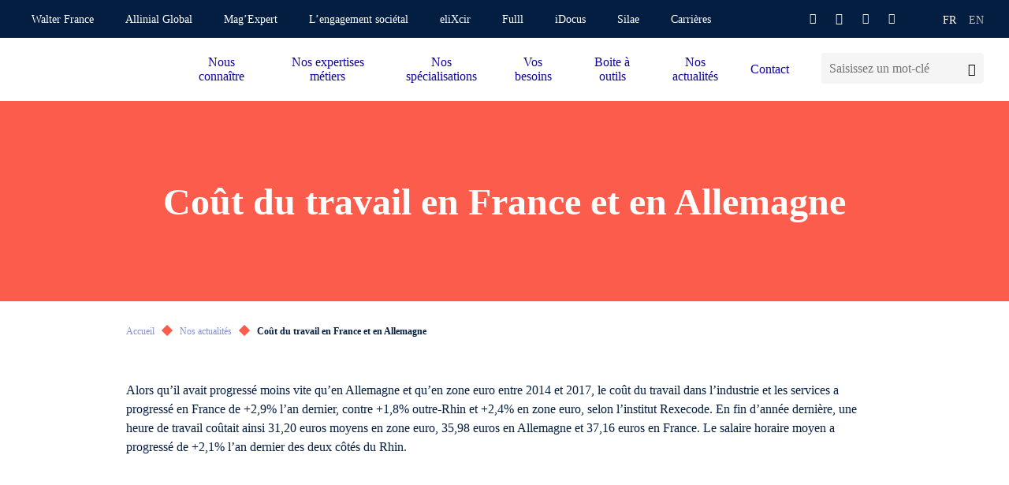

--- FILE ---
content_type: text/html; charset=UTF-8
request_url: https://www.gmba-allinial.com/mag-expert/cout-du-travail-en-france-et-en-allemagne
body_size: 18591
content:
<!doctype html>
<html lang="fr-FR">
<head>

	<title>Coût du travail en France et en Allemagne</title>

	<meta charset="utf-8" />
	<meta http-equiv="X-UA-Compatible" content="IE=edge" />
	<meta name="viewport" content="width=device-width, initial-scale=1, maximum-scale=5" />

	<!-- Favicon -->
	<link rel="apple-touch-icon" sizes="57x57" href="https://www.gmba-allinial.com/wp-content/themes/walter/library/fav/apple-icon-57x57.png">
	<link rel="apple-touch-icon" sizes="60x60" href="https://www.gmba-allinial.com/wp-content/themes/walter/library/fav/apple-icon-60x60.png">
	<link rel="apple-touch-icon" sizes="72x72" href="https://www.gmba-allinial.com/wp-content/themes/walter/library/fav/apple-icon-72x72.png">
	<link rel="apple-touch-icon" sizes="76x76" href="https://www.gmba-allinial.com/wp-content/themes/walter/library/fav/apple-icon-76x76.png">
	<link rel="apple-touch-icon" sizes="114x114" href="https://www.gmba-allinial.com/wp-content/themes/walter/library/fav/apple-icon-114x114.png">
	<link rel="apple-touch-icon" sizes="120x120" href="https://www.gmba-allinial.com/wp-content/themes/walter/library/fav/apple-icon-120x120.png">
	<link rel="apple-touch-icon" sizes="144x144" href="https://www.gmba-allinial.com/wp-content/themes/walter/library/fav/apple-icon-144x144.png">
	<link rel="apple-touch-icon" sizes="152x152" href="https://www.gmba-allinial.com/wp-content/themes/walter/library/fav/apple-icon-152x152.png">
	<link rel="apple-touch-icon" sizes="180x180" href="https://www.gmba-allinial.com/wp-content/themes/walter/library/fav/apple-icon-180x180.png">
	<link rel="icon" type="image/png" sizes="192x192"  href="https://www.gmba-allinial.com/wp-content/themes/walter/library/fav/android-icon-192x192.png">
	<link rel="icon" type="image/png" sizes="32x32" href="https://www.gmba-allinial.com/wp-content/themes/walter/library/fav/favicon-32x32.png">
	<link rel="icon" type="image/png" sizes="96x96" href="https://www.gmba-allinial.com/wp-content/themes/walter/library/fav/favicon-96x96.png">
	<link rel="icon" type="image/png" sizes="16x16" href="https://www.gmba-allinial.com/wp-content/themes/walter/library/fav/favicon-16x16.png">
	<meta name="msapplication-TileColor" content="#ffffff">
	<meta name="msapplication-TileImage" content="https://www.gmba-allinial.com/wp-content/themes/walter/library/fav/ms-icon-144x144.png">
	<link rel="shortcut icon" href="https://www.gmba-allinial.com/wp-content/themes/walter/library/fav/favicon.ico" type="image/vnd.microsoft.icon" />
	<meta name="theme-color" content="#ffffff">
	<!-- Favicon -->

	<script type="text/javascript">
	window._linkedin_data_partner_ids = window._linkedin_data_partner_ids || [];
	</script><script type="text/javascript">
	(function(l) {
	if (!l){window.lintrk = function(a,b){window.lintrk.q.push([a,b])};
	window.lintrk.q=[]}
	var s = document.getElementsByTagName("script")[0];
	var b = document.createElement("script");
	b.type = "text/javascript";b.async = true;
	b.src = "https://snap.licdn.com/li.lms-analytics/insight.min.js";
	s.parentNode.insertBefore(b, s);})(window.lintrk);
	</script>

		<script>(function(w,d,s,l,i){w[l]=w[l]||[];w[l].push({'gtm.start':
	new Date().getTime(),event:'gtm.js'});var f=d.getElementsByTagName(s)[0],
	j=d.createElement(s),dl=l!='dataLayer'?'&l='+l:'';j.async=true;j.src=
	'https://www.googletagmanager.com/gtm.js?id='+i+dl;f.parentNode.insertBefore(j,f);
	})(window,document,'script','dataLayer','GTM-P8PNHK');</script>
	
		<script>
	var _paq = window._paq = window._paq || [];
	/* tracker methods like "setCustomDimension" should be called before "trackPageView" */
	_paq.push(['trackPageView']);
	_paq.push(['enableLinkTracking']);
	(function() {
		var u="https://walterfranceallinial.matomo.cloud/";
		_paq.push(['setTrackerUrl', u+'matomo.php']);
		_paq.push(['setSiteId', '4']);
		var d=document, g=d.createElement('script'), s=d.getElementsByTagName('script')[0];
		g.async=true; g.src='//cdn.matomo.cloud/walterfranceallinial.matomo.cloud/matomo.js'; s.parentNode.insertBefore(g,s);
	})();
	</script>
	
<meta name='robots' content='index, follow, max-image-preview:large, max-snippet:-1, max-video-preview:-1' />

	<!-- This site is optimized with the Yoast SEO plugin v26.8 - https://yoast.com/product/yoast-seo-wordpress/ -->
	<meta name="description" content="Alors qu&#039;il avait progressé moins vite qu&#039;en Allemagne et qu&#039;en zone euro entre 2014 et 2017, le coût du travail dans l&#039;industrie et les services a..." />
	<link rel="canonical" href="https://www.gmba-allinial.com/mag-expert/cout-du-travail-en-france-et-en-allemagne/" />
	<meta property="og:locale" content="fr_FR" />
	<meta property="og:type" content="article" />
	<meta property="og:title" content="Coût du travail en France et en Allemagne" />
	<meta property="og:description" content="Alors qu&#039;il avait progressé moins vite qu&#039;en Allemagne et qu&#039;en zone euro entre 2014 et 2017, le coût du travail dans l&#039;industrie et les services a..." />
	<meta property="og:url" content="https://www.gmba-allinial.com/mag-expert/cout-du-travail-en-france-et-en-allemagne/" />
	<meta property="og:site_name" content="GMBA - Walter France" />
	<meta property="article:published_time" content="2019-03-26T23:00:00+00:00" />
	<meta name="author" content="admin" />
	<meta name="twitter:card" content="summary_large_image" />
	<meta name="twitter:title" content="Coût du travail en France et en Allemagne" />
	<meta name="twitter:description" content="Alors qu&#039;il avait progressé moins vite qu&#039;en Allemagne et qu&#039;en zone euro entre 2014 et 2017, le coût du travail dans l&#039;industrie et les services a..." />
	<meta name="twitter:label1" content="Écrit par" />
	<meta name="twitter:data1" content="admin" />
	<script type="application/ld+json" class="yoast-schema-graph">{"@context":"https://schema.org","@graph":[{"@type":"Article","@id":"https://www.gmba-allinial.com/mag-expert/cout-du-travail-en-france-et-en-allemagne/#article","isPartOf":{"@id":"https://www.gmba-allinial.com/mag-expert/cout-du-travail-en-france-et-en-allemagne/"},"author":{"name":"admin","@id":"https://www.gmba-allinial.com/#/schema/person/ff15ed5afa05a203a37a75996a0d83ed"},"headline":"Coût du travail en France et en Allemagne","datePublished":"2019-03-26T23:00:00+00:00","mainEntityOfPage":{"@id":"https://www.gmba-allinial.com/mag-expert/cout-du-travail-en-france-et-en-allemagne/"},"wordCount":9,"commentCount":0,"articleSection":["Fil d’actus Les Echos"],"inLanguage":"fr-FR","potentialAction":[{"@type":"CommentAction","name":"Comment","target":["https://www.gmba-allinial.com/mag-expert/cout-du-travail-en-france-et-en-allemagne/#respond"]}]},{"@type":"WebPage","@id":"https://www.gmba-allinial.com/mag-expert/cout-du-travail-en-france-et-en-allemagne/","url":"https://www.gmba-allinial.com/mag-expert/cout-du-travail-en-france-et-en-allemagne/","name":"Coût du travail en France et en Allemagne","isPartOf":{"@id":"https://www.gmba-allinial.com/#website"},"datePublished":"2019-03-26T23:00:00+00:00","author":{"@id":"https://www.gmba-allinial.com/#/schema/person/ff15ed5afa05a203a37a75996a0d83ed"},"description":"Alors qu'il avait progressé moins vite qu'en Allemagne et qu'en zone euro entre 2014 et 2017, le coût du travail dans l'industrie et les services a...","breadcrumb":{"@id":"https://www.gmba-allinial.com/mag-expert/cout-du-travail-en-france-et-en-allemagne/#breadcrumb"},"inLanguage":"fr-FR","potentialAction":[{"@type":"ReadAction","target":["https://www.gmba-allinial.com/mag-expert/cout-du-travail-en-france-et-en-allemagne/"]}]},{"@type":"BreadcrumbList","@id":"https://www.gmba-allinial.com/mag-expert/cout-du-travail-en-france-et-en-allemagne/#breadcrumb","itemListElement":[{"@type":"ListItem","position":1,"name":"Accueil","item":"https://www.gmba-allinial.com/"},{"@type":"ListItem","position":2,"name":"Nos actualités","item":"https://www.gmba-allinial.com/mag-expert"},{"@type":"ListItem","position":3,"name":"Coût du travail en France et en Allemagne"}]},{"@type":"WebSite","@id":"https://www.gmba-allinial.com/#website","url":"https://www.gmba-allinial.com/","name":"GMBA - Walter France","description":"","potentialAction":[{"@type":"SearchAction","target":{"@type":"EntryPoint","urlTemplate":"https://www.gmba-allinial.com/?s={search_term_string}"},"query-input":{"@type":"PropertyValueSpecification","valueRequired":true,"valueName":"search_term_string"}}],"inLanguage":"fr-FR"},{"@type":"Person","@id":"https://www.gmba-allinial.com/#/schema/person/ff15ed5afa05a203a37a75996a0d83ed","name":"admin","image":{"@type":"ImageObject","inLanguage":"fr-FR","@id":"https://www.gmba-allinial.com/#/schema/person/image/","url":"https://secure.gravatar.com/avatar/d8a1a0a90d730a6e3c1bc6064ce92834?s=96&d=mm&r=g","contentUrl":"https://secure.gravatar.com/avatar/d8a1a0a90d730a6e3c1bc6064ce92834?s=96&d=mm&r=g","caption":"admin"},"sameAs":["https://walterfrance-allinial.dev-webadn.com"]}]}</script>
	<!-- / Yoast SEO plugin. -->


<link rel='dns-prefetch' href='//www.gmba-allinial.com' />

<style id='classic-theme-styles-inline-css' type='text/css'>
/*! This file is auto-generated */
.wp-block-button__link{color:#fff;background-color:#32373c;border-radius:9999px;box-shadow:none;text-decoration:none;padding:calc(.667em + 2px) calc(1.333em + 2px);font-size:1.125em}.wp-block-file__button{background:#32373c;color:#fff;text-decoration:none}
</style>
<link rel='stylesheet' id='atcf7-style-css' href='https://www.gmba-allinial.com/wp-content/plugins/add-template-for-contact-form-7/assets/style.css?ver=1.0.3' type='text/css' media='all' />
<link rel='stylesheet' id='bones-stylesheet-css' href='https://www.gmba-allinial.com/wp-content/cache/background-css/3/www.gmba-allinial.com/wp-content/themes/walter/library/css/style.min.css?ver=1.0.0&wpr_t=1769568200' type='text/css' media='screen,print' />
<style id='rocket-lazyload-inline-css' type='text/css'>
.rll-youtube-player{position:relative;padding-bottom:56.23%;height:0;overflow:hidden;max-width:100%;}.rll-youtube-player:focus-within{outline: 2px solid currentColor;outline-offset: 5px;}.rll-youtube-player iframe{position:absolute;top:0;left:0;width:100%;height:100%;z-index:100;background:0 0}.rll-youtube-player img{bottom:0;display:block;left:0;margin:auto;max-width:100%;width:100%;position:absolute;right:0;top:0;border:none;height:auto;-webkit-transition:.4s all;-moz-transition:.4s all;transition:.4s all}.rll-youtube-player img:hover{-webkit-filter:brightness(75%)}.rll-youtube-player .play{height:100%;width:100%;left:0;top:0;position:absolute;background:var(--wpr-bg-d2d3dffe-99d6-46d3-9afd-3252026ae436) no-repeat center;background-color: transparent !important;cursor:pointer;border:none;}
</style>
<script type="text/javascript" defer="defer" src="https://www.gmba-allinial.com/wp-includes/js/jquery/jquery.min.js?ver=3.7.1" id="jquery-core-js"></script>
<script type="text/javascript" defer="defer" src="https://www.gmba-allinial.com/wp-includes/js/jquery/jquery-migrate.min.js?ver=3.4.1" id="jquery-migrate-js"></script>
<noscript><style id="rocket-lazyload-nojs-css">.rll-youtube-player, [data-lazy-src]{display:none !important;}</style></noscript>
<style id="wpr-lazyload-bg-container"></style><style id="wpr-lazyload-bg-exclusion"></style>
<noscript>
<style id="wpr-lazyload-bg-nostyle">.cbo-cms blockquote:after,.cbo-cms blockquote:before,.mce-content-body blockquote:after,.mce-content-body blockquote:before{--wpr-bg-136dee40-0594-456b-9c7a-c2f30878f45d: url('https://www.gmba-allinial.com/wp-content/themes/walter/library/images/quote.svg');}.cbo-textpicture.textpicture--greylight-picture{--wpr-bg-49177af6-d4fb-47aa-9712-275c17d5218b: url('https://www.gmba-allinial.com/wp-content/themes/walter/library/images/bg-dots.svg');}body .cbo-nav .nav-inner>ul>li>.sub-menu .nav-dots{--wpr-bg-6afdafd6-ff88-47e6-9f02-57b1236de9a6: url('https://www.gmba-allinial.com/wp-content/themes/walter/src/icons/sub-menu-logo.svg');}.cbo-cms.cms--white blockquote:after,.cbo-cms.cms--white blockquote:before,.mce-content-body.cms--white blockquote:after,.mce-content-body.cms--white blockquote:before{--wpr-bg-b71cc95a-c1fe-47ae-a17b-95b89bd701fc: url('https://www.gmba-allinial.com/wp-content/themes/walter/library/images/quote-white.svg');}.cbo-background.background--decor1 .background-decor:before,.cbo-background.background--decor2 .background-decor:before{--wpr-bg-fd81f262-60a3-4df0-a1c5-c3034738cf4e: url('https://www.gmba-allinial.com/wp-content/themes/walter/library/images/backgrounds/decor1.svg');}.cbo-background.background--decor3 .background-decor:before{--wpr-bg-72d76ec1-e5db-4bb2-a4c0-eec5f91752ef: url('https://www.gmba-allinial.com/wp-content/themes/walter/library/images/backgrounds/decor3.svg');}.cbo-background.background--decor4 .background-decor:before,.cbo-background.background--decor5 .background-decor:before{--wpr-bg-02e3029f-d589-4a7d-88ed-428a6dffcf70: url('https://www.gmba-allinial.com/wp-content/themes/walter/library/images/backgrounds/decor4.svg');}.cbo-background.background--decor6 .background-decor:before{--wpr-bg-6737f46c-3b59-4f94-992e-868e2c3be675: url('https://www.gmba-allinial.com/wp-content/themes/walter/library/images/backgrounds/decor6.svg');}.cbo-background.background--decor7 .background-decor:before{--wpr-bg-29f8454d-9b13-4baf-8411-f688bb6f4d63: url('https://www.gmba-allinial.com/wp-content/themes/walter/library/images/backgrounds/decor7.svg');}.rll-youtube-player .play{--wpr-bg-d2d3dffe-99d6-46d3-9afd-3252026ae436: url('https://www.gmba-allinial.com/wp-content/plugins/wp-rocket/assets/img/youtube.png');}</style>
</noscript>
<script type="application/javascript">const rocket_pairs = [{"selector":".cbo-cms blockquote,.mce-content-body blockquote","style":".cbo-cms blockquote:after,.cbo-cms blockquote:before,.mce-content-body blockquote:after,.mce-content-body blockquote:before{--wpr-bg-136dee40-0594-456b-9c7a-c2f30878f45d: url('https:\/\/www.gmba-allinial.com\/wp-content\/themes\/walter\/library\/images\/quote.svg');}","hash":"136dee40-0594-456b-9c7a-c2f30878f45d","url":"https:\/\/www.gmba-allinial.com\/wp-content\/themes\/walter\/library\/images\/quote.svg"},{"selector":".cbo-textpicture.textpicture--greylight-picture","style":".cbo-textpicture.textpicture--greylight-picture{--wpr-bg-49177af6-d4fb-47aa-9712-275c17d5218b: url('https:\/\/www.gmba-allinial.com\/wp-content\/themes\/walter\/library\/images\/bg-dots.svg');}","hash":"49177af6-d4fb-47aa-9712-275c17d5218b","url":"https:\/\/www.gmba-allinial.com\/wp-content\/themes\/walter\/library\/images\/bg-dots.svg"},{"selector":"body .cbo-nav .nav-inner>ul>li>.sub-menu .nav-dots","style":"body .cbo-nav .nav-inner>ul>li>.sub-menu .nav-dots{--wpr-bg-6afdafd6-ff88-47e6-9f02-57b1236de9a6: url('https:\/\/www.gmba-allinial.com\/wp-content\/themes\/walter\/src\/icons\/sub-menu-logo.svg');}","hash":"6afdafd6-ff88-47e6-9f02-57b1236de9a6","url":"https:\/\/www.gmba-allinial.com\/wp-content\/themes\/walter\/src\/icons\/sub-menu-logo.svg"},{"selector":".cbo-cms.cms--white blockquote,.mce-content-body.cms--white blockquote","style":".cbo-cms.cms--white blockquote:after,.cbo-cms.cms--white blockquote:before,.mce-content-body.cms--white blockquote:after,.mce-content-body.cms--white blockquote:before{--wpr-bg-b71cc95a-c1fe-47ae-a17b-95b89bd701fc: url('https:\/\/www.gmba-allinial.com\/wp-content\/themes\/walter\/library\/images\/quote-white.svg');}","hash":"b71cc95a-c1fe-47ae-a17b-95b89bd701fc","url":"https:\/\/www.gmba-allinial.com\/wp-content\/themes\/walter\/library\/images\/quote-white.svg"},{"selector":".cbo-background.background--decor1 .background-decor,.cbo-background.background--decor2 .background-decor","style":".cbo-background.background--decor1 .background-decor:before,.cbo-background.background--decor2 .background-decor:before{--wpr-bg-fd81f262-60a3-4df0-a1c5-c3034738cf4e: url('https:\/\/www.gmba-allinial.com\/wp-content\/themes\/walter\/library\/images\/backgrounds\/decor1.svg');}","hash":"fd81f262-60a3-4df0-a1c5-c3034738cf4e","url":"https:\/\/www.gmba-allinial.com\/wp-content\/themes\/walter\/library\/images\/backgrounds\/decor1.svg"},{"selector":".cbo-background.background--decor3 .background-decor","style":".cbo-background.background--decor3 .background-decor:before{--wpr-bg-72d76ec1-e5db-4bb2-a4c0-eec5f91752ef: url('https:\/\/www.gmba-allinial.com\/wp-content\/themes\/walter\/library\/images\/backgrounds\/decor3.svg');}","hash":"72d76ec1-e5db-4bb2-a4c0-eec5f91752ef","url":"https:\/\/www.gmba-allinial.com\/wp-content\/themes\/walter\/library\/images\/backgrounds\/decor3.svg"},{"selector":".cbo-background.background--decor4 .background-decor,.cbo-background.background--decor5 .background-decor","style":".cbo-background.background--decor4 .background-decor:before,.cbo-background.background--decor5 .background-decor:before{--wpr-bg-02e3029f-d589-4a7d-88ed-428a6dffcf70: url('https:\/\/www.gmba-allinial.com\/wp-content\/themes\/walter\/library\/images\/backgrounds\/decor4.svg');}","hash":"02e3029f-d589-4a7d-88ed-428a6dffcf70","url":"https:\/\/www.gmba-allinial.com\/wp-content\/themes\/walter\/library\/images\/backgrounds\/decor4.svg"},{"selector":".cbo-background.background--decor6 .background-decor","style":".cbo-background.background--decor6 .background-decor:before{--wpr-bg-6737f46c-3b59-4f94-992e-868e2c3be675: url('https:\/\/www.gmba-allinial.com\/wp-content\/themes\/walter\/library\/images\/backgrounds\/decor6.svg');}","hash":"6737f46c-3b59-4f94-992e-868e2c3be675","url":"https:\/\/www.gmba-allinial.com\/wp-content\/themes\/walter\/library\/images\/backgrounds\/decor6.svg"},{"selector":".cbo-background.background--decor7 .background-decor","style":".cbo-background.background--decor7 .background-decor:before{--wpr-bg-29f8454d-9b13-4baf-8411-f688bb6f4d63: url('https:\/\/www.gmba-allinial.com\/wp-content\/themes\/walter\/library\/images\/backgrounds\/decor7.svg');}","hash":"29f8454d-9b13-4baf-8411-f688bb6f4d63","url":"https:\/\/www.gmba-allinial.com\/wp-content\/themes\/walter\/library\/images\/backgrounds\/decor7.svg"},{"selector":".rll-youtube-player .play","style":".rll-youtube-player .play{--wpr-bg-d2d3dffe-99d6-46d3-9afd-3252026ae436: url('https:\/\/www.gmba-allinial.com\/wp-content\/plugins\/wp-rocket\/assets\/img\/youtube.png');}","hash":"d2d3dffe-99d6-46d3-9afd-3252026ae436","url":"https:\/\/www.gmba-allinial.com\/wp-content\/plugins\/wp-rocket\/assets\/img\/youtube.png"}]; const rocket_excluded_pairs = [];</script><meta name="generator" content="WP Rocket 3.20.3" data-wpr-features="wpr_lazyload_css_bg_img wpr_lazyload_images wpr_lazyload_iframes wpr_preload_links wpr_host_fonts_locally" /></head>
<body class="post-template-default single single-post postid-49930 single-format-standard body--scrolleffects">
<noscript>
<img height="1" width="1" style="display:none;" alt="" src="https://px.ads.linkedin.com/collect/?pid=1066242&fmt=gif" />
</noscript>
<!-- Google Tag Manager (noscript) -->
<noscript><iframe src="https://www.googletagmanager.com/ns.html?id=GTM-P8PNHK"
height="0" width="0" style="display:none;visibility:hidden"></iframe></noscript>
<!-- End Google Tag Manager (noscript) -->
<div data-rocket-location-hash="b17fd876443e3ac38612e5948dd5bd4e" class="cbo-global">

	<header data-rocket-location-hash="b5f6619af17c8333d2603714a1cb4652" class="cbo-header" role="banner">
		<div data-rocket-location-hash="eb3ccfbad7fe9c4500e9f0768e25d99c" class="header-annex">
			<div class="annex-inner">
				<nav class="annex-nav">
					<button type="button" class="nav-switcher" aria-label="Ouvrir la navigation annexe">
						<i class="icon icon-angle"></i>
					</button>
					<ul id="menu-menu-annexe" class="nav-list"><li id="menu-item-2130" class="menu-item menu-item-type-custom menu-item-object-custom menu-item-2130"><a href="https://www.walterfrance-allinial.com/" target="_blank">Walter France</a></li>
<li id="menu-item-2131" class="menu-item menu-item-type-custom menu-item-object-custom menu-item-2131"><a href="https://allinialglobal.com" target="_blank">Allinial Global</a></li>
<li id="menu-item-83025" class="menu-item menu-item-type-post_type menu-item-object-page current_page_parent menu-item-83025"><a href="https://www.gmba-allinial.com/mag-expert" >Mag’Expert</a></li>
<li id="menu-item-63168" class="menu-item menu-item-type-post_type menu-item-object-page menu-item-63168"><a href="https://www.gmba-allinial.com/notre-responsabilite-societale/lengagement-societal" >L’engagement sociétal</a></li>
<li id="menu-item-3085" class="menu-item menu-item-type-custom menu-item-object-custom menu-item-3085"><a href="https://elixcir.fr/accueil" target="_blank">eliXcir</a></li>
<li id="menu-item-58716" class="menu-item menu-item-type-custom menu-item-object-custom menu-item-58716"><a href="https://auth.fulll.io/" target="_blank">Fulll</a></li>
<li id="menu-item-3086" class="menu-item menu-item-type-custom menu-item-object-custom menu-item-3086"><a href="https://my.idocus.com/users/sign_in" target="_blank">iDocus</a></li>
<li id="menu-item-3084" class="menu-item menu-item-type-custom menu-item-object-custom menu-item-3084"><a href="https://gmba-smc.silae.fr/silae" target="_blank">Silae</a></li>
<li id="menu-item-58796" class="menu-item menu-item-type-custom menu-item-object-custom menu-item-58796"><a href="https://www.gmba-carrieres.com/" target="_blank">Carrières</a></li>
</ul>				</nav>

				<!-- Header social -->

				<div class="annex-social">
										<a href="https://www.facebook.com/GMBAConseil" target="_blank">
						<i class="icon icon-facebook"></i>
					</a>
															<a href="https://twitter.com/GMBAConseil" target="_blank">
						<i class="icon icon-twitter"></i>
					</a>
															<a href="https://www.linkedin.com/company/gmba" target="_blank">
						<i class="icon icon-linkedin"></i>
					</a>
															<a href="https://www.youtube.com/@GMBABTF/videos" target="_blank">
						<i class="icon icon-youtube"></i>
					</a>
																			</div>

				<!-- Header languages -->

		        		        <ul class="annex-languages">
		        	<li class="languages-current">
		        		fr		        	</li>
						<li class="lang-item lang-item-91 lang-item-en no-translation lang-item-first"><a lang="en-GB" hreflang="en-GB" href="https://www.gmba-allinial.com/en/homepage">en</a></li>
		        </ul>
		      				</div>
		</div>
		<div data-rocket-location-hash="ef9a53c525e848755b9184307921acbc" class="header-inner">

			<a
				href="https://www.gmba-allinial.com"
				class="header-logo cbo-picture-contain cbo-picture-size-normal"
			>
				<img data-src="https://www.gmba-allinial.com/wp-content/uploads/sites/3/2022/12/GMBA-Walter-Allinial_seul_quadri-1-1024x342.png"  class="lazy " alt=""width="1024" height="342" sizes="100vw" />			</a>

			<span class="header-spacer"></span>

            <div class="cbo-header-search">
                <form method="get" action="https://www.gmba-allinial.com/">
                    <input type="text" name="s" placeholder="Saisissez un mot-clé" />
                    <button type="submit" aria-label="Lancer la recherche">
                        <i class="icon icon-search"></i>
                    </button>
                </form>
            </div>

			<button type="button" class="header-burger" aria-label="Accéder au menu principal">
				<span></span>
			</button>

			<nav class="header-nav cbo-nav" role="navigation">
				<div class="nav-inner">
					<div class="cbo-header-search">
							<form method="get" action="https://www.gmba-allinial.com/">
									<input type="text" name="s" placeholder="Saisissez un mot-clé" />
									<button type="submit" aria-label="Lancer la recherche">
											<i class="icon icon-search"></i>
									</button>
							</form>
					</div>
					<ul id="menu-menu-principal" class=""><li id="menu-item-2445" class="menu-item menu-item-type-custom menu-item-object-custom menu-item-has-children menu-item-2445"><a href="#" >Nous connaître</a>
<ul class="sub-menu">
	<li id="menu-item-2446" class="menu-item menu-item-type-post_type menu-item-object-page menu-item-2446"><a href="https://www.gmba-allinial.com/le-groupe-en-bref" >Le groupe en bref</a></li>
	<li id="menu-item-3499" class="menu-item menu-item-type-post_type menu-item-object-page menu-item-3499"><a href="https://www.gmba-allinial.com/qui-sommes-nous/la-force-de-notre-reseau" >Notre réseau</a></li>
	<li id="menu-item-2448" class="menu-item menu-item-type-custom menu-item-object-custom menu-item-has-children menu-item-2448"><a href="#" >Notre responsabilité sociétale</a>
	<ul class="sub-menu">
		<li id="menu-item-2449" class="menu-item menu-item-type-post_type menu-item-object-page menu-item-2449"><a href="https://www.gmba-allinial.com/notre-responsabilite-societale/un-cabinet-engage" >Un cabinet engagé depuis 2008</a></li>
		<li id="menu-item-2450" class="menu-item menu-item-type-post_type menu-item-object-page menu-item-2450"><a href="https://www.gmba-allinial.com/notre-responsabilite-societale/parties-prenantes" >Nos parties prenantes</a></li>
		<li id="menu-item-2451" class="menu-item menu-item-type-post_type menu-item-object-page menu-item-2451"><a href="https://www.gmba-allinial.com/notre-responsabilite-societale/lengagement-societal" >L'engagement sociétal : GMBA Mécénat</a></li>
		<li id="menu-item-2452" class="menu-item menu-item-type-post_type menu-item-object-page menu-item-2452"><a href="https://www.gmba-allinial.com/notre-responsabilite-societale/protection-de-notre-environnement-naturel" >La protection de notre environnement naturel</a></li>
		<li id="menu-item-2453" class="menu-item menu-item-type-post_type menu-item-object-page menu-item-2453"><a href="https://www.gmba-allinial.com/notre-responsabilite-societale/notre-richesse-humaine" >Notre richesse humaine</a></li>
	</ul>
</li>
	<li id="menu-item-3181" class="menu-item menu-item-type-post_type menu-item-object-page menu-item-3181"><a href="https://www.gmba-allinial.com/lequipe" >Notre équipe</a></li>
	<li id="menu-item-3578" class="menu-item menu-item-type-post_type menu-item-object-page menu-item-3578"><a href="https://www.gmba-allinial.com/nos-partenaires" >Nos partenaires</a></li>
	<li id="menu-item-2456" class="menu-item menu-item-type-post_type menu-item-object-page menu-item-has-children menu-item-2456"><a href="https://www.gmba-allinial.com/qui-sommes-nous/nos-sites-dimplantation" >Nos implantations</a>
	<ul class="sub-menu">
		<li id="menu-item-2457" class="menu-item menu-item-type-post_type menu-item-object-page menu-item-2457"><a href="https://www.gmba-allinial.com/qui-sommes-nous/nos-sites-dimplantation/paris-8-portalis" >Paris 8 | GMBA Audit &amp; Conseil – GMBA SMC</a></li>
		<li id="menu-item-3579" class="menu-item menu-item-type-post_type menu-item-object-page menu-item-3579"><a href="https://www.gmba-allinial.com/qui-sommes-nous/nos-sites-dimplantation/paris-15-carre-suffren" >Paris 15 | GMBA &amp; GMBAvocats</a></li>
		<li id="menu-item-3580" class="menu-item menu-item-type-post_type menu-item-object-page menu-item-3580"><a href="https://www.gmba-allinial.com/qui-sommes-nous/nos-sites-dimplantation/paris-20-lespagnol" >Paris 20 | GMBA Seleco</a></li>
		<li id="menu-item-3581" class="menu-item menu-item-type-post_type menu-item-object-page menu-item-3581"><a href="https://www.gmba-allinial.com/qui-sommes-nous/nos-sites-dimplantation/orsay-91" >Orsay (91) | GMBA Essonne expert comptable</a></li>
	</ul>
</li>
</ul>
</li>
<li id="menu-item-2509" class="menu-item menu-item-type-custom menu-item-object-custom menu-item-has-children menu-item-2509"><a href="#" >Nos expertises métiers</a>
<ul class="sub-menu">
	<li id="menu-item-2510" class="menu-item menu-item-type-custom menu-item-object-custom menu-item-has-children menu-item-2510"><a href="https://www.gmba-allinial.com/nos-expertises-metiers/audit-commissariat-aux-comptes" >Audit &amp; Commissariat aux comptes</a>
	<ul class="sub-menu">
		<li id="menu-item-2515" class="menu-item menu-item-type-post_type menu-item-object-page menu-item-2515"><a href="https://www.gmba-allinial.com/nos-expertises-metiers/audit-commissariat-aux-comptes/audit-contractuel-financier" >Audit contractuel financier</a></li>
		<li id="menu-item-2511" class="menu-item menu-item-type-post_type menu-item-object-page menu-item-2511"><a href="https://www.gmba-allinial.com/nos-expertises-metiers/audit-commissariat-aux-comptes/audit-controle-interne" >Audit de contrôle interne</a></li>
		<li id="menu-item-4112" class="menu-item menu-item-type-post_type menu-item-object-page menu-item-4112"><a href="https://www.gmba-allinial.com/nos-expertises-metiers/audit-commissariat-aux-comptes/audit-de-restructuration" >Audit de restructuration</a></li>
		<li id="menu-item-2513" class="menu-item menu-item-type-post_type menu-item-object-page menu-item-2513"><a href="https://www.gmba-allinial.com/nos-expertises-metiers/audit-commissariat-aux-comptes/missions-de-commissariat-aux-apports" >Missions de commissariat aux apports, à la fusion, aux avantages particuliers, à la transformation</a></li>
		<li id="menu-item-2514" class="menu-item menu-item-type-post_type menu-item-object-page menu-item-2514"><a href="https://www.gmba-allinial.com/nos-expertises-metiers/audit-commissariat-aux-comptes/respecter-ses-obligations-legales-commissariat-comptes" >Respecter ses obligations légales : commissariat aux comptes</a></li>
	</ul>
</li>
	<li id="menu-item-2517" class="menu-item menu-item-type-custom menu-item-object-custom menu-item-has-children menu-item-2517"><a href="https://www.gmba-allinial.com/nos-expertises-metiers/expertise-comptable" >Expertise comptable</a>
	<ul class="sub-menu">
		<li id="menu-item-3502" class="menu-item menu-item-type-post_type menu-item-object-page menu-item-3502"><a href="https://www.gmba-allinial.com/nos-expertises-metiers/pilotage-des-performances/assistance-dans-la-gestion-de-tresorerie" >Assistance dans la gestion de trésorerie</a></li>
		<li id="menu-item-2522" class="menu-item menu-item-type-post_type menu-item-object-page menu-item-2522"><a href="https://www.gmba-allinial.com/nos-expertises-metiers/expertise-comptable/digitalisation-processus-comptables-administratifs" >Digitalisation des processus comptables et administratifs</a></li>
		<li id="menu-item-2527" class="menu-item menu-item-type-post_type menu-item-object-page menu-item-2527"><a href="https://www.gmba-allinial.com/nos-expertises-metiers/expertise-comptable/etablissement-des-comptes" >Expertise comptable : établissement des comptes</a></li>
		<li id="menu-item-2524" class="menu-item menu-item-type-post_type menu-item-object-page menu-item-2524"><a href="https://www.gmba-allinial.com/nos-expertises-metiers/expertise-comptable/externalisation-comptabilite" >Externalisation de la fonction comptable</a></li>
		<li id="menu-item-2525" class="menu-item menu-item-type-post_type menu-item-object-page menu-item-2525"><a href="https://www.gmba-allinial.com/nos-expertises-metiers/expertise-comptable/fonction-financiere" >Externalisation de la fonction financière</a></li>
		<li id="menu-item-2526" class="menu-item menu-item-type-post_type menu-item-object-page menu-item-2526"><a href="https://www.gmba-allinial.com/nos-expertises-metiers/expertise-comptable/gestion-administrative" >Externalisation de la gestion administrative</a></li>
	</ul>
</li>
	<li id="menu-item-2543" class="menu-item menu-item-type-custom menu-item-object-custom menu-item-has-children menu-item-2543"><a href="https://www.gmba-allinial.com/nos-expertises-metiers/fiscalite-et-gestion-patrimoniale" >Fiscalité &amp; Gestion patrimoniale</a>
	<ul class="sub-menu">
		<li id="menu-item-2544" class="menu-item menu-item-type-post_type menu-item-object-page menu-item-2544"><a href="https://www.gmba-allinial.com/nos-expertises-metiers/fiscalite-et-gestion-patrimoniale/tva-ecommerce" >Accompagnement TVA et e-commerce</a></li>
		<li id="menu-item-3588" class="menu-item menu-item-type-post_type menu-item-object-page menu-item-3588"><a href="https://www.gmba-allinial.com/nos-expertises-metiers/fiscalite-et-gestion-patrimoniale/audit-fiscal" >Audit fiscal</a></li>
		<li id="menu-item-2549" class="menu-item menu-item-type-post_type menu-item-object-page menu-item-2549"><a href="https://www.gmba-allinial.com/nos-expertises-metiers/fiscalite-et-gestion-patrimoniale/bilan-retraite" >Bilan retraite</a></li>
		<li id="menu-item-2545" class="menu-item menu-item-type-post_type menu-item-object-page menu-item-2545"><a href="https://www.gmba-allinial.com/nos-expertises-metiers/fiscalite-et-gestion-patrimoniale/declarations-fiscales-prix-transfert-cir-cii" >Déclaration prix de transfert, CIR/CII…</a></li>
		<li id="menu-item-2547" class="menu-item menu-item-type-post_type menu-item-object-page menu-item-2547"><a href="https://www.gmba-allinial.com/nos-expertises-metiers/fiscalite-et-gestion-patrimoniale/diagnostic-et-revue-tva" >Diagnostic et revue TVA</a></li>
		<li id="menu-item-2548" class="menu-item menu-item-type-post_type menu-item-object-page menu-item-2548"><a href="https://www.gmba-allinial.com/nos-expertises-metiers/fiscalite-et-gestion-patrimoniale/gestion-patrimoine" >Gestion du patrimoine</a></li>
		<li id="menu-item-2546" class="menu-item menu-item-type-post_type menu-item-object-page menu-item-2546"><a href="https://www.gmba-allinial.com/nos-expertises-metiers/fiscalite-et-gestion-patrimoniale/immatriculation-societe-etrangere-tva" >Immatriculation d’une société étrangère à la TVA</a></li>
		<li id="menu-item-2550" class="menu-item menu-item-type-post_type menu-item-object-page menu-item-2550"><a href="https://www.gmba-allinial.com/nos-expertises-metiers/fiscalite-et-gestion-patrimoniale/investissement-immobilier-france-non-residents" >Investissement immobilier en France des non-résidents</a></li>
	</ul>
</li>
	<li id="menu-item-2553" class="menu-item menu-item-type-custom menu-item-object-custom menu-item-has-children menu-item-2553"><a href="https://www.gmba-allinial.com/nos-expertises-metiers/international" >International</a>
	<ul class="sub-menu">
		<li id="menu-item-2559" class="menu-item menu-item-type-post_type menu-item-object-page menu-item-2559"><a href="https://www.gmba-allinial.com/nos-expertises-metiers/international/succursales-entreprises-etrangeres" >Succursales d’entreprises étrangères</a></li>
		<li id="menu-item-2560" class="menu-item menu-item-type-post_type menu-item-object-page menu-item-2560"><a href="https://www.gmba-allinial.com/nos-expertises-metiers/international/filiales_societes_etrangeres" >Filiales de sociétés étrangères</a></li>
		<li id="menu-item-2556" class="menu-item menu-item-type-post_type menu-item-object-page menu-item-2556"><a href="https://www.gmba-allinial.com/nos-expertises-metiers/international/embauche-salaries-etrangers-france" >Embauche des salariés étrangers en France</a></li>
		<li id="menu-item-2555" class="menu-item menu-item-type-post_type menu-item-object-page menu-item-2555"><a href="https://www.gmba-allinial.com/nos-expertises-metiers/international/externalisation-paie" >Externalisation de la paie</a></li>
		<li id="menu-item-2561" class="menu-item menu-item-type-post_type menu-item-object-page menu-item-2561"><a href="https://www.gmba-allinial.com/nos-expertises-metiers/international/immatriculation-entreprise-france" >Immatriculation de votre entreprise en France</a></li>
		<li id="menu-item-2557" class="menu-item menu-item-type-post_type menu-item-object-page menu-item-2557"><a href="https://www.gmba-allinial.com/nos-expertises-metiers/international/detachement-expatriation-salarie-etranger" >Détachement ou expatriation d’un salarié étranger</a></li>
		<li id="menu-item-2554" class="menu-item menu-item-type-post_type menu-item-object-page menu-item-2554"><a href="https://www.gmba-allinial.com/nos-expertises-metiers/international/shadow-payroll" >Split salary – shadow payroll</a></li>
		<li id="menu-item-2558" class="menu-item menu-item-type-post_type menu-item-object-page menu-item-2558"><a href="https://www.gmba-allinial.com/nos-expertises-metiers/international/detachement-temporaire-salarie-france" >Détachement temporaire d’un salarié en France</a></li>
	</ul>
</li>
	<li id="menu-item-2562" class="menu-item menu-item-type-custom menu-item-object-custom menu-item-has-children menu-item-2562"><a href="https://www.gmba-allinial.com/nos-expertises-metiers/juridique" >Juridique</a>
	<ul class="sub-menu">
		<li id="menu-item-3589" class="menu-item menu-item-type-post_type menu-item-object-page menu-item-3589"><a href="https://www.gmba-allinial.com/nos-expertises-metiers/juridique/audit-juridique" >Audit juridique</a></li>
		<li id="menu-item-2565" class="menu-item menu-item-type-post_type menu-item-object-page menu-item-2565"><a href="https://www.gmba-allinial.com/nos-expertises-metiers/juridique/bail-commercial-contrat-location-gerance" >Bail commercial : contrat de location-gérance</a></li>
		<li id="menu-item-2566" class="menu-item menu-item-type-post_type menu-item-object-page menu-item-2566"><a href="https://www.gmba-allinial.com/nos-expertises-metiers/juridique/bail-commercial-contrat-de-sous-location" >Bail commercial : contrat de sous-location</a></li>
		<li id="menu-item-3590" class="menu-item menu-item-type-post_type menu-item-object-page menu-item-3590"><a href="https://www.gmba-allinial.com/nos-expertises-metiers/juridique/creation-de-lentreprise" >Création de l’entreprise</a></li>
		<li id="menu-item-2567" class="menu-item menu-item-type-post_type menu-item-object-page menu-item-2567"><a href="https://www.gmba-allinial.com/nos-expertises-metiers/juridique/domiciliation-entreprise" >Domiciliation d’entreprise</a></li>
		<li id="menu-item-2568" class="menu-item menu-item-type-post_type menu-item-object-page menu-item-2568"><a href="https://www.gmba-allinial.com/nos-expertises-metiers/juridique/levee-de-fonds" >Levée de fonds</a></li>
		<li id="menu-item-2569" class="menu-item menu-item-type-post_type menu-item-object-page menu-item-2569"><a href="https://www.gmba-allinial.com/nos-expertises-metiers/juridique/pacte-dassocies" >Pacte d’associés</a></li>
	</ul>
</li>
	<li id="menu-item-3641" class="menu-item menu-item-type-custom menu-item-object-custom menu-item-has-children menu-item-3641"><a href="https://www.gmbavocats.com/" target="_blank">Missions d'avocats</a>
	<ul class="sub-menu">
		<li id="menu-item-58791" class="menu-item menu-item-type-custom menu-item-object-custom menu-item-58791"><a href="https://www.gmbavocats.com/contentieux.htm" target="_blank">Contentieux</a></li>
		<li id="menu-item-58790" class="menu-item menu-item-type-custom menu-item-object-custom menu-item-58790"><a href="https://www.gmbavocats.com/droit-des-affaires.htm" target="_blank">Droit des affaires</a></li>
		<li id="menu-item-58788" class="menu-item menu-item-type-custom menu-item-object-custom menu-item-58788"><a href="https://www.gmbavocats.com/droit-fiscal.htm" target="_blank">Droit fiscal</a></li>
		<li id="menu-item-58789" class="menu-item menu-item-type-custom menu-item-object-custom menu-item-58789"><a href="https://www.gmbavocats.com/droit-social.htm" target="_blank">Droit social</a></li>
		<li id="menu-item-58792" class="menu-item menu-item-type-custom menu-item-object-custom menu-item-58792"><a href="https://www.gmbavocats.com/restructuring.htm" target="_blank">Restructuring</a></li>
	</ul>
</li>
	<li id="menu-item-2583" class="menu-item menu-item-type-custom menu-item-object-custom menu-item-has-children menu-item-2583"><a href="https://www.gmba-allinial.com/nos-expertises-metiers/social-rh" >Social &amp; RH</a>
	<ul class="sub-menu">
		<li id="menu-item-3591" class="menu-item menu-item-type-post_type menu-item-object-page menu-item-3591"><a href="https://www.gmba-allinial.com/nos-expertises-metiers/social-rh/audit-social" >Audit social</a></li>
		<li id="menu-item-2585" class="menu-item menu-item-type-post_type menu-item-object-page menu-item-2585"><a href="https://www.gmba-allinial.com/nos-expertises-metiers/social-rh/cse" >Comité Social et Economique (CSE)</a></li>
		<li id="menu-item-3505" class="menu-item menu-item-type-post_type menu-item-object-page menu-item-3505"><a href="https://www.gmba-allinial.com/nos-expertises-metiers/social-rh/bien-etre-travail" >Développer le bien-être au travail</a></li>
		<li id="menu-item-2587" class="menu-item menu-item-type-post_type menu-item-object-page menu-item-2587"><a href="https://www.gmba-allinial.com/nos-expertises-metiers/social-rh/externalisation" >Externalisation des paies</a></li>
		<li id="menu-item-2588" class="menu-item menu-item-type-post_type menu-item-object-page menu-item-2588"><a href="https://www.gmba-allinial.com/nos-expertises-metiers/social-rh/impatriation" >Gérer l’impatriation des salariés</a></li>
		<li id="menu-item-3504" class="menu-item menu-item-type-post_type menu-item-object-page menu-item-3504"><a href="https://www.gmba-allinial.com/nos-expertises-metiers/social-rh/entretiens-professionnels" >Organiser les entretiens professionnels</a></li>
		<li id="menu-item-2591" class="menu-item menu-item-type-post_type menu-item-object-page menu-item-2591"><a href="https://www.gmba-allinial.com/nos-expertises-metiers/social-rh/paie-autonome" >Paie autonome</a></li>
		<li id="menu-item-3506" class="menu-item menu-item-type-post_type menu-item-object-page menu-item-3506"><a href="https://www.gmba-allinial.com/nos-expertises-metiers/social-rh/reglement-interieur" >Règlement intérieur</a></li>
		<li id="menu-item-2592" class="menu-item menu-item-type-post_type menu-item-object-page menu-item-2592"><a href="https://www.gmba-allinial.com/nos-expertises-metiers/social-rh/sirh" >SIRH (Système d’Information de gestion des Ressources Humaines)</a></li>
	</ul>
</li>
	<li id="menu-item-2570" class="menu-item menu-item-type-custom menu-item-object-custom menu-item-has-children menu-item-2570"><a href="https://www.gmba-allinial.com/nos-expertises-metiers/systemes-dinformations" >Systèmes d’informations</a>
	<ul class="sub-menu">
		<li id="menu-item-2492" class="menu-item menu-item-type-post_type menu-item-object-page menu-item-2492"><a href="https://www.gmba-allinial.com/nos-expertises-metiers/systemes-dinformations/audit-des-si" >Audit des SI</a></li>
		<li id="menu-item-2581" class="menu-item menu-item-type-post_type menu-item-object-page menu-item-2581"><a href="https://www.gmba-allinial.com/nos-expertises-metiers/systemes-dinformations/automatiser-indicateurs-outils-pilotage" >Automatiser vos indicateurs et outils de pilotage</a></li>
		<li id="menu-item-2572" class="menu-item menu-item-type-post_type menu-item-object-page menu-item-2572"><a href="https://www.gmba-allinial.com/nos-expertises-metiers/systemes-dinformations/cartographie-flux-si" >Cartographie des SI | Flux SI</a></li>
		<li id="menu-item-2580" class="menu-item menu-item-type-post_type menu-item-object-page menu-item-2580"><a href="https://www.gmba-allinial.com/charte-informatique" >Charte informatique</a></li>
		<li id="menu-item-2575" class="menu-item menu-item-type-post_type menu-item-object-page menu-item-2575"><a href="https://www.gmba-allinial.com/nos-expertises-metiers/systemes-dinformations/cybersecurite" >Cybersécurité</a></li>
		<li id="menu-item-2512" class="menu-item menu-item-type-post_type menu-item-object-page menu-item-2512"><a href="https://www.gmba-allinial.com/nos-expertises-metiers/audit-commissariat-aux-comptes/diagnostic-de-la-cybercriminalite" >Diagnostic de la cybercriminalité </a></li>
		<li id="menu-item-2571" class="menu-item menu-item-type-post_type menu-item-object-page menu-item-2571"><a href="https://www.gmba-allinial.com/nos-expertises-metiers/systemes-dinformations/diagnostic-systemes-informations" >Diagnostic SI</a></li>
		<li id="menu-item-2582" class="menu-item menu-item-type-post_type menu-item-object-page menu-item-2582"><a href="https://www.gmba-allinial.com/nos-expertises-metiers/expertise-comptable/digitalisation-processus-comptables-administratifs" >Digitalisation des processus comptables et administratifs</a></li>
		<li id="menu-item-2577" class="menu-item menu-item-type-post_type menu-item-object-page menu-item-2577"><a href="https://www.gmba-allinial.com/nos-expertises-metiers/systemes-dinformations/gestion-et-automatisation-des-interfaces" >Gestion et automatisation des interfaces </a></li>
		<li id="menu-item-2578" class="menu-item menu-item-type-post_type menu-item-object-page menu-item-2578"><a href="https://www.gmba-allinial.com/nos-expertises-metiers/systemes-dinformations/mise-en-place-dune-ged-sous-sharepoint" >Mise en place d’une GED sous Sharepoint</a></li>
		<li id="menu-item-2574" class="menu-item menu-item-type-post_type menu-item-object-page menu-item-2574"><a href="https://www.gmba-allinial.com/nos-expertises-metiers/systemes-dinformations/piste-daudit-fiable-paf" >Piste d’audit fiable (PAF)</a></li>
		<li id="menu-item-3503" class="menu-item menu-item-type-post_type menu-item-object-page menu-item-3503"><a href="https://www.gmba-allinial.com/nos-expertises-metiers/systemes-dinformations/plan-de-continuite-dactivite-informatique" >Plan de continuité d’activité informatique</a></li>
		<li id="menu-item-2579" class="menu-item menu-item-type-post_type menu-item-object-page menu-item-2579"><a href="https://www.gmba-allinial.com/nos-expertises-metiers/systemes-dinformations/rgpd" >Se conformer au RGPD</a></li>
		<li id="menu-item-2576" class="menu-item menu-item-type-post_type menu-item-object-page menu-item-2576"><a href="https://www.gmba-allinial.com/nos-expertises-metiers/systemes-dinformations/securiser-optimiser-gestion-acces" >Sécuriser et optimiser la gestion des accès</a></li>
	</ul>
</li>
	<li id="menu-item-2528" class="menu-item menu-item-type-custom menu-item-object-custom menu-item-has-children menu-item-2528"><a href="https://www.gmba-allinial.com/nos-expertises-metiers/pilotage-des-performances" >Pilotage de la performance</a>
	<ul class="sub-menu">
		<li id="menu-item-2531" class="menu-item menu-item-type-post_type menu-item-object-page menu-item-2531"><a href="https://www.gmba-allinial.com/nos-expertises-metiers/pilotage-des-performances/assistance-dans-la-gestion-de-tresorerie" >Assistance dans la gestion de trésorerie</a></li>
		<li id="menu-item-2530" class="menu-item menu-item-type-post_type menu-item-object-page menu-item-2530"><a href="https://www.gmba-allinial.com/nos-expertises-metiers/pilotage-des-performances/controle-gestion-comptabilite-analytique" >Contrôle de gestion et comptabilité analytique</a></li>
		<li id="menu-item-2532" class="menu-item menu-item-type-post_type menu-item-object-page menu-item-2532"><a href="https://www.gmba-allinial.com/nos-expertises-metiers/pilotage-des-performances/diagnostic-flash-360" >Diagnostic Flash 360°</a></li>
		<li id="menu-item-2542" class="menu-item menu-item-type-post_type menu-item-object-page menu-item-2542"><a href="https://www.gmba-allinial.com/nos-expertises-metiers/pilotage-des-performances/lancer-campagne-crowdfunding" >Lancer une campagne de crowdfunding</a></li>
		<li id="menu-item-2533" class="menu-item menu-item-type-post_type menu-item-object-page menu-item-2533"><a href="https://www.gmba-allinial.com/nos-expertises-metiers/pilotage-des-performances/etude-de-marche" >Étude de marché</a></li>
		<li id="menu-item-2534" class="menu-item menu-item-type-post_type menu-item-object-page menu-item-2534"><a href="https://www.gmba-allinial.com/nos-expertises-metiers/pilotage-des-performances/plan-actions-strategique" >Plan d’actions stratégique</a></li>
		<li id="menu-item-2535" class="menu-item menu-item-type-post_type menu-item-object-page menu-item-2535"><a href="https://www.gmba-allinial.com/nos-expertises-metiers/pilotage-des-performances/previsionnel" >Prévisionnel</a></li>
		<li id="menu-item-2536" class="menu-item menu-item-type-post_type menu-item-object-page menu-item-2536"><a href="https://www.gmba-allinial.com/nos-expertises-metiers/pilotage-des-performances/recherche-de-financement" >Recherche de financements</a></li>
		<li id="menu-item-2537" class="menu-item menu-item-type-post_type menu-item-object-page menu-item-2537"><a href="https://www.gmba-allinial.com/nos-expertises-metiers/pilotage-des-performances/reduction-des-couts" >Réduction des coûts</a></li>
		<li id="menu-item-2538" class="menu-item menu-item-type-post_type menu-item-object-page menu-item-2538"><a href="https://www.gmba-allinial.com/nos-expertises-metiers/pilotage-des-performances/revue-processus" >Revue des processus</a></li>
		<li id="menu-item-2539" class="menu-item menu-item-type-post_type menu-item-object-page menu-item-2539"><a href="https://www.gmba-allinial.com/nos-expertises-metiers/pilotage-des-performances/tableau-de-bord-strategie-bi" >Tableau de bord – Stratégie BI</a></li>
		<li id="menu-item-2540" class="menu-item menu-item-type-post_type menu-item-object-page menu-item-2540"><a href="https://www.gmba-allinial.com/nos-expertises-metiers/pilotage-des-performances/tableau-de-bord" >Tableau de bord de pilotage financier</a></li>
	</ul>
</li>
	<li id="menu-item-83076" class="menu-item menu-item-type-post_type menu-item-object-page menu-item-has-children menu-item-83076"><a href="https://www.gmba-allinial.com/nos-expertises-metiers/transaction-services-ts" >Transaction Services (TS)</a>
	<ul class="sub-menu">
		<li id="menu-item-2529" class="menu-item menu-item-type-post_type menu-item-object-page menu-item-2529"><a href="https://www.gmba-allinial.com/nos-expertises-metiers/transaction-services-ts/audit-dacquisition-cession" >Audit d’acquisition &amp; cession</a></li>
		<li id="menu-item-2496" class="menu-item menu-item-type-post_type menu-item-object-page menu-item-2496"><a href="https://www.gmba-allinial.com/nos-expertises-metiers/transaction-services-ts/vos-besoins-preparer-lavenir-et-transmettrema-societe-evaluation" >Evaluer mon fonds de commerce ou ma société </a></li>
		<li id="menu-item-2541" class="menu-item menu-item-type-post_type menu-item-object-page menu-item-2541"><a href="https://www.gmba-allinial.com/nos-expertises-metiers/transaction-services-ts/vendor-due-diligence-vdd" >Vendor Due-Diligence (VDD)</a></li>
	</ul>
</li>
</ul>
</li>
<li id="menu-item-2597" class="menu-item menu-item-type-custom menu-item-object-custom menu-item-has-children menu-item-2597"><a href="#" >Nos spécialisations</a>
<ul class="sub-menu">
	<li id="menu-item-59671" class="menu-item menu-item-type-post_type menu-item-object-nos-specialisations menu-item-59671"><a href="https://www.gmba-allinial.com/nos-specialisations/associations-fondations" >Associations &amp; Fondations (ESS)</a></li>
	<li id="menu-item-59673" class="menu-item menu-item-type-post_type menu-item-object-nos-specialisations menu-item-has-children menu-item-59673"><a href="https://www.gmba-allinial.com/nos-specialisations/economie-sociale-solidaire-ess" >Economie Sociale &amp; Solidaire (ESS)</a>
	<ul class="sub-menu">
		<li id="menu-item-3605" class="menu-item menu-item-type-post_type menu-item-object-page menu-item-3605"><a href="https://www.gmba-allinial.com/specialisations/comites-dentreprise" >Comités d’entreprise</a></li>
		<li id="menu-item-3604" class="menu-item menu-item-type-post_type menu-item-object-page menu-item-3604"><a href="https://www.gmba-allinial.com/specialisations/fonds-de-dotation" >Fonds de dotation</a></li>
		<li id="menu-item-3606" class="menu-item menu-item-type-post_type menu-item-object-page menu-item-3606"><a href="https://www.gmba-allinial.com/specialisations/restauration-inter-entreprise" >Restauration Inter-Entreprise</a></li>
	</ul>
</li>
	<li id="menu-item-59675" class="menu-item menu-item-type-post_type menu-item-object-nos-specialisations menu-item-has-children menu-item-59675"><a href="https://www.gmba-allinial.com/nos-specialisations/industries-culturelles-creatives-icc" >Industries Culturelles &amp; Créatives (ICC) </a>
	<ul class="sub-menu">
		<li id="menu-item-3596" class="menu-item menu-item-type-post_type menu-item-object-page menu-item-3596"><a href="https://www.gmba-allinial.com/specialisations/cinema-et-audiovisuel" >Cinema et audiovisuel</a></li>
		<li id="menu-item-3599" class="menu-item menu-item-type-post_type menu-item-object-page menu-item-3599"><a href="https://www.gmba-allinial.com/specialisations/design-et-architecture" >Design &amp; architecture</a></li>
		<li id="menu-item-3597" class="menu-item menu-item-type-post_type menu-item-object-page menu-item-3597"><a href="https://www.gmba-allinial.com/specialisations/musique" >Musique</a></li>
		<li id="menu-item-3598" class="menu-item menu-item-type-post_type menu-item-object-page menu-item-3598"><a href="https://www.gmba-allinial.com/specialisations/media-et-communication" >Média et communication</a></li>
		<li id="menu-item-3595" class="menu-item menu-item-type-post_type menu-item-object-page menu-item-3595"><a href="https://www.gmba-allinial.com/specialisations/spectacle-vivant" >Spectacle vivant</a></li>
	</ul>
</li>
	<li id="menu-item-59676" class="menu-item menu-item-type-post_type menu-item-object-nos-specialisations menu-item-59676"><a href="https://www.gmba-allinial.com/nos-specialisations/startups-innovation" >Startups &amp; Innovation </a></li>
	<li id="menu-item-59674" class="menu-item menu-item-type-post_type menu-item-object-nos-specialisations menu-item-59674"><a href="https://www.gmba-allinial.com/nos-specialisations/filiales-de-societes-etrangeres" >Filiales de sociétés étrangères </a></li>
	<li id="menu-item-59672" class="menu-item menu-item-type-post_type menu-item-object-nos-specialisations menu-item-59672"><a href="https://www.gmba-allinial.com/nos-specialisations/cooperatives-agricoles" >Coopératives agricoles</a></li>
	<li id="menu-item-59677" class="menu-item menu-item-type-post_type menu-item-object-nos-specialisations menu-item-59677"><a href="https://www.gmba-allinial.com/nos-specialisations/pme-eti" >PME &amp; ETI </a></li>
	<li id="menu-item-59678" class="menu-item menu-item-type-post_type menu-item-object-nos-specialisations menu-item-has-children menu-item-59678"><a href="https://www.gmba-allinial.com/nos-specialisations/revision-cooperative" >Révision coopérative</a>
	<ul class="sub-menu">
		<li id="menu-item-2609" class="menu-item menu-item-type-post_type menu-item-object-page menu-item-2609"><a href="https://www.gmba-allinial.com/specialisations/revision-cooperative-bancaire" >Révision coopérative bancaire</a></li>
		<li id="menu-item-2610" class="menu-item menu-item-type-post_type menu-item-object-page menu-item-2610"><a href="https://www.gmba-allinial.com/specialisations/revision-cooperative-maritime" >Révision coopérative maritime</a></li>
		<li id="menu-item-2611" class="menu-item menu-item-type-post_type menu-item-object-page menu-item-2611"><a href="https://www.gmba-allinial.com/specialisations/revision-cooperative-sica" >Révision coopérative SICA</a></li>
		<li id="menu-item-2612" class="menu-item menu-item-type-post_type menu-item-object-page menu-item-2612"><a href="https://www.gmba-allinial.com/specialisations/revision-cooperative-societe-de-commercants" >Révision coopérative société de commerçants</a></li>
	</ul>
</li>
	<li id="menu-item-59679" class="menu-item menu-item-type-post_type menu-item-object-nos-specialisations menu-item-has-children menu-item-59679"><a href="https://www.gmba-allinial.com/nos-specialisations/agro-alimentaire" >Agro Alimentaire </a>
	<ul class="sub-menu">
		<li id="menu-item-59681" class="menu-item menu-item-type-post_type menu-item-object-nos-specialisations menu-item-59681"><a href="https://www.gmba-allinial.com/nos-specialisations/cereales" >Céréales </a></li>
		<li id="menu-item-59682" class="menu-item menu-item-type-post_type menu-item-object-nos-specialisations menu-item-59682"><a href="https://www.gmba-allinial.com/nos-specialisations/distribution" >Distribution </a></li>
	</ul>
</li>
	<li id="menu-item-59680" class="menu-item menu-item-type-post_type menu-item-object-nos-specialisations menu-item-59680"><a href="https://www.gmba-allinial.com/nos-specialisations/btp" >BTP </a></li>
</ul>
</li>
<li id="menu-item-2461" class="menu-item menu-item-type-custom menu-item-object-custom menu-item-has-children menu-item-2461"><a href="https://www.gmba-allinial.com/vos-besoins" >Vos besoins</a>
<ul class="sub-menu">
	<li id="menu-item-2462" class="menu-item menu-item-type-custom menu-item-object-custom menu-item-has-children menu-item-2462"><a href="https://www.gmba-allinial.com/vos-besoins/je-cree-mon-activite" >Je crée mon activité</a>
	<ul class="sub-menu">
		<li id="menu-item-3758" class="menu-item menu-item-type-post_type menu-item-object-page menu-item-3758"><a href="https://www.gmba-allinial.com/vos-besoins/je-cree-mon-activite/accompagnement-juridique" >Accompagnement juridique</a></li>
		<li id="menu-item-2465" class="menu-item menu-item-type-post_type menu-item-object-page menu-item-2465"><a href="https://www.gmba-allinial.com/vos-besoins/je-cree-mon-activite/accompagnement-recherche-de-financement" >Accompagnement dans la recherche de financement</a></li>
		<li id="menu-item-2463" class="menu-item menu-item-type-post_type menu-item-object-page menu-item-2463"><a href="https://www.gmba-allinial.com/vos-besoins/je-cree-mon-activite/full-service" >Full Service</a></li>
		<li id="menu-item-2466" class="menu-item menu-item-type-post_type menu-item-object-page menu-item-2466"><a href="https://www.gmba-allinial.com/vos-besoins/je-cree-mon-activite/recrutement" >Recrutement</a></li>
	</ul>
</li>
	<li id="menu-item-4111" class="menu-item menu-item-type-custom menu-item-object-custom menu-item-has-children menu-item-4111"><a href="https://www.gmba-allinial.com/vos-besoins/jexternalise-certaines-de-mes-activites" >J’externalise certaines de mes activités </a>
	<ul class="sub-menu">
		<li id="menu-item-2470" class="menu-item menu-item-type-post_type menu-item-object-page menu-item-2470"><a href="https://www.gmba-allinial.com/vos-besoins/jexternalise-certaines-de-mes-activites/assistance-fonction-rh" >Assistance de ma fonction RH </a></li>
		<li id="menu-item-2468" class="menu-item menu-item-type-post_type menu-item-object-page menu-item-2468"><a href="https://www.gmba-allinial.com/vos-besoins/jexternalise-certaines-de-mes-activites/externalisation-comptabilite-fonction-financiere" >Externalisation de la comptabilité et de la fonction financière</a></li>
		<li id="menu-item-2471" class="menu-item menu-item-type-post_type menu-item-object-page menu-item-2471"><a href="https://www.gmba-allinial.com/vos-besoins/jexternalise-certaines-de-mes-activites/externalisation-des-declarations-fiscales" >Externalisation des déclarations fiscales</a></li>
		<li id="menu-item-3815" class="menu-item menu-item-type-post_type menu-item-object-page menu-item-3815"><a href="https://www.gmba-allinial.com/vos-besoins/jexternalise-certaines-de-mes-activites/formation-individuelle-collective" >Formation</a></li>
		<li id="menu-item-2469" class="menu-item menu-item-type-post_type menu-item-object-page menu-item-2469"><a href="https://www.gmba-allinial.com/vos-besoins/jexternalise-certaines-de-mes-activites/gestion-paie-solutions-sur-mesure" >Gestion de la paie : des solutions sur-mesure</a></li>
		<li id="menu-item-2473" class="menu-item menu-item-type-post_type menu-item-object-page menu-item-2473"><a href="https://www.gmba-allinial.com/vos-besoins/jexternalise-certaines-de-mes-activites/mise-en-place-doutils-connectes" >Nos solutions « outils de gestion »</a></li>
	</ul>
</li>
	<li id="menu-item-2474" class="menu-item menu-item-type-custom menu-item-object-custom menu-item-has-children menu-item-2474"><a href="https://www.gmba-allinial.com/vos-besoins/joptimise-la-gestion-de-mon-organisation" >J’optimise la gestion de mon organisation</a>
	<ul class="sub-menu">
		<li id="menu-item-2475" class="menu-item menu-item-type-post_type menu-item-object-page menu-item-2475"><a href="https://www.gmba-allinial.com/vos-besoins/joptimise-la-gestion-de-mon-organisation/accompagnement-strategique-du-dirigeant" >Accompagnement stratégique du dirigeant</a></li>
		<li id="menu-item-2482" class="menu-item menu-item-type-post_type menu-item-object-page menu-item-2482"><a href="https://www.gmba-allinial.com/vos-besoins/joptimise-la-gestion-de-mon-organisation/gestion-systeme-information" >Gestion des systèmes d’informations</a></li>
		<li id="menu-item-2483" class="menu-item menu-item-type-post_type menu-item-object-page menu-item-2483"><a href="https://www.gmba-allinial.com/vos-besoins/joptimise-la-gestion-de-mon-organisation/outils-de-gestion" >Mise en place d’outils de gestion</a></li>
		<li id="menu-item-2484" class="menu-item menu-item-type-post_type menu-item-object-page menu-item-2484"><a href="https://www.gmba-allinial.com/vos-besoins/joptimise-la-gestion-de-mon-organisation/pilotage-financier" >Pilotage financier</a></li>
		<li id="menu-item-4125" class="menu-item menu-item-type-post_type menu-item-object-page menu-item-4125"><a href="https://www.gmba-allinial.com/nos-expertises-metiers/pilotage-des-performances/revue-processus" >Revue des processus</a></li>
	</ul>
</li>
	<li id="menu-item-2487" class="menu-item menu-item-type-custom menu-item-object-custom menu-item-has-children menu-item-2487"><a href="https://www.gmba-allinial.com/vos-besoins/je-maitrise-mes-risques" >Je maîtrise mes risques</a>
	<ul class="sub-menu">
		<li id="menu-item-2488" class="menu-item menu-item-type-post_type menu-item-object-page menu-item-2488"><a href="https://www.gmba-allinial.com/vos-besoins/je-maitrise-mes-risques/audit-contractuel" >Audit contractuel</a></li>
		<li id="menu-item-69185" class="menu-item menu-item-type-post_type menu-item-object-page menu-item-69185"><a href="https://www.gmba-allinial.com/vos-besoins/je-maitrise-mes-risques/audit-de-durabilite-csrd-rapport-de-durabilite" >Audit de durabilité : CSRD &amp; rapport de durabilité</a></li>
		<li id="menu-item-2489" class="menu-item menu-item-type-post_type menu-item-object-page menu-item-2489"><a href="https://www.gmba-allinial.com/vos-besoins/je-maitrise-mes-risques/audit-controle-interne-risque-de-fraudes" >Audit du contrôle interne et fraudes</a></li>
		<li id="menu-item-2491" class="menu-item menu-item-type-post_type menu-item-object-page menu-item-2491"><a href="https://www.gmba-allinial.com/vos-besoins/je-maitrise-mes-risques/audit-legal-et-commissariats" >Audit légal et commissariats</a></li>
		<li id="menu-item-2493" class="menu-item menu-item-type-post_type menu-item-object-page menu-item-2493"><a href="https://www.gmba-allinial.com/vos-besoins/je-maitrise-mes-risques/consolidation-et-combinaison" >Consolidation et Combinaison </a></li>
		<li id="menu-item-2494" class="menu-item menu-item-type-post_type menu-item-object-page menu-item-2494"><a href="https://www.gmba-allinial.com/vos-besoins/je-maitrise-mes-risques/diagnostic-demarche-rse" >Diagnostic et mise en place d’une démarche de RSE</a></li>
	</ul>
</li>
	<li id="menu-item-2495" class="menu-item menu-item-type-custom menu-item-object-custom menu-item-has-children menu-item-2495"><a href="https://www.gmba-allinial.com/vos-besoins/preparer-avenir-et-transmettre" >Je prépare l’avenir et transmets ma société</a>
	<ul class="sub-menu">
		<li id="menu-item-2497" class="menu-item menu-item-type-post_type menu-item-object-page menu-item-2497"><a href="https://www.gmba-allinial.com/vos-besoins/preparer-avenir-et-transmettre/mettre-en-place-strategie-patrimoniale" >Mettre en place une stratégie patrimoniale</a></li>
		<li id="menu-item-2498" class="menu-item menu-item-type-post_type menu-item-object-page menu-item-2498"><a href="https://www.gmba-allinial.com/vos-besoins/preparer-avenir-et-transmettre/securiser-ma-retraite" >Sécuriser ma retraite</a></li>
		<li id="menu-item-2499" class="menu-item menu-item-type-post_type menu-item-object-page menu-item-2499"><a href="https://www.gmba-allinial.com/nos-expertises-metiers/transaction-services-ts/vendor-due-diligence-vdd" >Vendor Due-Diligence (VDD)</a></li>
	</ul>
</li>
	<li id="menu-item-2500" class="menu-item menu-item-type-custom menu-item-object-custom menu-item-has-children menu-item-2500"><a href="https://www.gmba-allinial.com/vos-besoins/jai-besoin-dun-avocat" >J’ai besoin d’un avocat</a>
	<ul class="sub-menu">
		<li id="menu-item-2504" class="menu-item menu-item-type-post_type menu-item-object-page menu-item-2504"><a href="https://www.gmba-allinial.com/vos-besoins/jai-besoin-dun-avocat/contentieux" target="_blank">Contentieux</a></li>
		<li id="menu-item-2503" class="menu-item menu-item-type-post_type menu-item-object-page menu-item-2503"><a href="https://www.gmba-allinial.com/vos-besoins/jai-besoin-dun-avocat/corporate-droit-des-affaires" >Droit des affaires</a></li>
		<li id="menu-item-2502" class="menu-item menu-item-type-post_type menu-item-object-page menu-item-2502"><a href="https://www.gmba-allinial.com/vos-besoins/jai-besoin-dun-avocat/droit-du-travail-droit-social" target="_blank">Droit du travail : droit social</a></li>
		<li id="menu-item-2501" class="menu-item menu-item-type-post_type menu-item-object-page menu-item-2501"><a href="https://www.gmba-allinial.com/vos-besoins/jai-besoin-dun-avocat/droit-fiscal" >Droit fiscal : fiscalité, TVA, gestion de patrimoine, contentieux fiscal</a></li>
		<li id="menu-item-2505" class="menu-item menu-item-type-post_type menu-item-object-page menu-item-2505"><a href="https://www.gmba-allinial.com/vos-besoins/jai-besoin-dun-avocat/restructuring" >Restructuring</a></li>
	</ul>
</li>
	<li id="menu-item-2506" class="menu-item menu-item-type-custom menu-item-object-custom menu-item-has-children menu-item-2506"><a href="https://www.gmba-allinial.com/vos-besoins/doing-business-in-france" >Doing business in France ?</a>
	<ul class="sub-menu">
		<li id="menu-item-2507" class="menu-item menu-item-type-post_type menu-item-object-page menu-item-2507"><a href="https://www.gmba-allinial.com/vos-besoins/doing-business-in-france/investissement-en-france" >Investissement en France</a></li>
		<li id="menu-item-2508" class="menu-item menu-item-type-post_type menu-item-object-page menu-item-2508"><a href="https://www.gmba-allinial.com/vos-besoins/doing-business-in-france/mobilite-internationale-du-personnel" >Mobilité internationale du personnel</a></li>
	</ul>
</li>
</ul>
</li>
<li id="menu-item-58795" class="menu-item menu-item-type-post_type menu-item-object-page menu-item-58795"><a href="https://www.gmba-allinial.com/boite-a-outils" >Boite à outils</a></li>
<li id="menu-item-83527" class="menu-item menu-item-type-post_type menu-item-object-page current_page_parent menu-item-83527"><a href="https://www.gmba-allinial.com/mag-expert" >Nos actualités</a></li>
<li id="menu-item-83024" class="menu-item menu-item-type-custom menu-item-object-custom menu-item-83024"><a href="https://www.gmba-allinial.com/nous-contacter" >Contact</a></li>
</ul>				</div>
			</nav>
		</div>
	</header>

	<main data-rocket-location-hash="f6c6a7bc119e8fd4bf3ea57f6e04b381" class="cbo-main" role="main">

<section data-rocket-location-hash="3f131aeb3ead76affac7a64e4742a776" class="cbo-herosimple herosimple--picturebackground herosimple--orange">
	<div class="herosimple-inner">
		
		<div class="herosimple-content cbo-container container--padding">

						<h1 class="content-title">
				Coût du travail en France et en Allemagne<br />
			</h1>
			
			
		</div>
	</div>

	<a href="#" class="herosimple-contact">
		<img data-src="https://www.gmba-allinial.com/wp-content/themes/walter/library/images/icon-contact.svg"  class="lazy " alt=""  />	</a>
</section>

<div data-rocket-location-hash="afcf7bbade2a13ac96ad7ffdc469f760" class="herosimple-breadcrumbs">
	<div class="cbo-breadcrumbs">
  <div class="breadcrumbs-inner cbo-container">
    <span><span><a href="https://www.gmba-allinial.com/">Accueil</a></span> <span class="separator"></span> <span><a href="https://www.gmba-allinial.com/mag-expert">Nos actualités</a></span> <span class="separator"></span> <span class="breadcrumb_last" aria-current="page">Coût du travail en France et en Allemagne</span></span>  </div>
</div></div><section data-rocket-location-hash="6c7a5dbb23cbf26f74a9c9358d2c208d" class="cbo-blocs cbo-text text--white">
    <div class="
        text-inner
                cbo-container
        container--normal                        "
    >

                <div class="text-wrap cbo-cms">
            <p>Alors qu&rsquo;il avait progressé moins vite qu&rsquo;en Allemagne et qu&rsquo;en zone euro entre 2014 et 2017, le coût du travail dans l&rsquo;industrie et les services a progressé en France de +2,9% l&rsquo;an dernier, contre +1,8% outre-Rhin et +2,4% en zone euro, selon l&rsquo;institut Rexecode. En fin d&rsquo;année dernière, une heure de travail coûtait ainsi 31,20 euros moyens en zone euro, 35,98 euros en Allemagne et 37,16 euros en France. Le salaire horaire moyen a progressé de +2,1% l&rsquo;an dernier des deux côtés du Rhin.</p>
        </div>
    </div>
</section>	</main>

	<footer data-rocket-location-hash="f550ef82a3aeda8d90813ab9128b0cec" class="cbo-footer" role="contentinfo" data-sectioneffect="dark">
		<div data-rocket-location-hash="3c938e631f30519666e37645e4e00de4" class="footer-inner cbo-container container--padding">
			<div class="footer-brand cbo-cms cms--small">
			<a
				href="https://www.gmba-allinial.com"
				class="brand-logo"
			>
				<img data-src="https://www.gmba-allinial.com/wp-content/uploads/sites/3/2022/12/GMBA-Walter-Allinial_seul_quadri-1-1024x342.png"  class="lazy " alt=""width="1024" height="342" sizes="100vw" />			</a>

				<p class="brand-coords">
					 Carré Suffren, 31/35 Rue de la Fédération<br />
75015 Paris				</p>

							</div>
			<nav class="footer-nav">
				<ul id="menu-menu-footer" class=""><li id="menu-item-61907" class="menu-item menu-item-type-custom menu-item-object-custom menu-item-61907"><a href="https://www.gmba-allinial.com/notre-responsabilite-societale/un-cabinet-engage" >Un cabinet engagé</a></li>
<li id="menu-item-61905" class="menu-item menu-item-type-custom menu-item-object-custom menu-item-61905"><a href="https://www.gmba-allinial.com/nous-contacter" >Nous contacter</a></li>
<li id="menu-item-61906" class="menu-item menu-item-type-custom menu-item-object-custom menu-item-61906"><a href="https://www.gmba-allinial.com/le-groupe-en-bref" >Le groupe en bref</a></li>
<li id="menu-item-61908" class="menu-item menu-item-type-custom menu-item-object-custom menu-item-61908"><a href="https://www.gmba-allinial.com/lequipe" >Notre équipe</a></li>
<li id="menu-item-61909" class="menu-item menu-item-type-custom menu-item-object-custom menu-item-61909"><a href="https://www.gmba-allinial.com/qui-sommes-nous/nos-sites-dimplantation" >Nos implantations</a></li>
</ul>			</nav>
		</div>
		<div data-rocket-location-hash="d943f137130bad6b1ed07a44b7e4f936" class="footer-annex">
			<div class="annex-inner cbo-container container--padding">
				<span class="annex-copyright">
					&copy;  Walter France
				</span>
				<nav class="annex-nav">
					<ul id="menu-annexe-footer" class=""><li id="menu-item-7315" class="menu-item menu-item-type-post_type menu-item-object-page menu-item-7315"><a href="https://www.gmba-allinial.com/nous-contacter/service-qualite-et-mediation" >Service Qualité et Médiation</a></li>
<li id="menu-item-7317" class="menu-item menu-item-type-post_type menu-item-object-page menu-item-7317"><a href="https://www.gmba-allinial.com/credits" >Crédits</a></li>
<li id="menu-item-2478" class="menu-item menu-item-type-post_type menu-item-object-page menu-item-2478"><a href="https://www.gmba-allinial.com/mentions-legales" >Mentions légales</a></li>
<li id="menu-item-7318" class="menu-item menu-item-type-post_type menu-item-object-page menu-item-7318"><a href="https://www.gmba-allinial.com/politique-de-confidentialite" >Politique de confidentialité</a></li>
<li id="menu-item-54485" class="menu-item menu-item-type-post_type menu-item-object-page menu-item-54485"><a href="https://www.gmba-allinial.com/nous-contacter" >Contact</a></li>
</ul>				</nav>
			</div>
		</div>
	</footer>

	<div data-rocket-location-hash="74c9068fae58c7012e0369552672eb7f" class="cbo-pagemenu">
	<div data-rocket-location-hash="9d83b0ccd25247385cd740ebe4c4e39b" class="pagemenu-inner">
		<div class="pagemenu-list"></div>
		
				<a class="pagemenu-button" href="https://www.gmba-allinial.com/nous-contacter">
			<img data-src="https://www.gmba-allinial.com/wp-content/themes/walter/library/images/pictograms/mail.svg"  class="lazy " alt="" width="18" height="14"  />		</a>
		
	</div>
</div><section data-rocket-location-hash="9435e2dd0538ebd9dfad880fa08c795e" class="cbo-search">
	<div data-rocket-location-hash="db4b5a8b99f492bbfee6a5a3adb0c998" class="search-inner cbo-container">
		<form method="get" action="https://www.gmba-allinial.com/">
			<input type="text" name="s" placeholder="Saisissez un mot-clé" />
			<button type="submit" aria-label="Lancer la recherche">
				<i class="icon icon-search"></i>
			</button>
		</form>
	</div>
</section>
</div>

<script type="text/javascript" id="pll_cookie_script-js-after">
/* <![CDATA[ */
(function() {
				var expirationDate = new Date();
				expirationDate.setTime( expirationDate.getTime() + 31536000 * 1000 );
				document.cookie = "pll_language=fr; expires=" + expirationDate.toUTCString() + "; path=/; domain=www.gmba-allinial.com; secure; SameSite=Lax";
			}());
/* ]]> */
</script>
<script type="text/javascript" id="rocket-browser-checker-js-after">
/* <![CDATA[ */
"use strict";var _createClass=function(){function defineProperties(target,props){for(var i=0;i<props.length;i++){var descriptor=props[i];descriptor.enumerable=descriptor.enumerable||!1,descriptor.configurable=!0,"value"in descriptor&&(descriptor.writable=!0),Object.defineProperty(target,descriptor.key,descriptor)}}return function(Constructor,protoProps,staticProps){return protoProps&&defineProperties(Constructor.prototype,protoProps),staticProps&&defineProperties(Constructor,staticProps),Constructor}}();function _classCallCheck(instance,Constructor){if(!(instance instanceof Constructor))throw new TypeError("Cannot call a class as a function")}var RocketBrowserCompatibilityChecker=function(){function RocketBrowserCompatibilityChecker(options){_classCallCheck(this,RocketBrowserCompatibilityChecker),this.passiveSupported=!1,this._checkPassiveOption(this),this.options=!!this.passiveSupported&&options}return _createClass(RocketBrowserCompatibilityChecker,[{key:"_checkPassiveOption",value:function(self){try{var options={get passive(){return!(self.passiveSupported=!0)}};window.addEventListener("test",null,options),window.removeEventListener("test",null,options)}catch(err){self.passiveSupported=!1}}},{key:"initRequestIdleCallback",value:function(){!1 in window&&(window.requestIdleCallback=function(cb){var start=Date.now();return setTimeout(function(){cb({didTimeout:!1,timeRemaining:function(){return Math.max(0,50-(Date.now()-start))}})},1)}),!1 in window&&(window.cancelIdleCallback=function(id){return clearTimeout(id)})}},{key:"isDataSaverModeOn",value:function(){return"connection"in navigator&&!0===navigator.connection.saveData}},{key:"supportsLinkPrefetch",value:function(){var elem=document.createElement("link");return elem.relList&&elem.relList.supports&&elem.relList.supports("prefetch")&&window.IntersectionObserver&&"isIntersecting"in IntersectionObserverEntry.prototype}},{key:"isSlowConnection",value:function(){return"connection"in navigator&&"effectiveType"in navigator.connection&&("2g"===navigator.connection.effectiveType||"slow-2g"===navigator.connection.effectiveType)}}]),RocketBrowserCompatibilityChecker}();
/* ]]> */
</script>
<script type="text/javascript" id="rocket-preload-links-js-extra">
/* <![CDATA[ */
var RocketPreloadLinksConfig = {"excludeUris":"\/(?:.+\/)?feed(?:\/(?:.+\/?)?)?$|\/(?:.+\/)?embed\/|http:\/\/(\/%5B\/%5D+)?\/(index.php\/)?(.*)wp-json(\/.*|$)|\/refer\/|\/go\/|\/recommend\/|\/recommends\/","usesTrailingSlash":"1","imageExt":"jpg|jpeg|gif|png|tiff|bmp|webp|avif|pdf|doc|docx|xls|xlsx|php","fileExt":"jpg|jpeg|gif|png|tiff|bmp|webp|avif|pdf|doc|docx|xls|xlsx|php|html|htm","siteUrl":"https:\/\/www.gmba-allinial.com","onHoverDelay":"100","rateThrottle":"3"};
/* ]]> */
</script>
<script type="text/javascript" id="rocket-preload-links-js-after">
/* <![CDATA[ */
(function() {
"use strict";var r="function"==typeof Symbol&&"symbol"==typeof Symbol.iterator?function(e){return typeof e}:function(e){return e&&"function"==typeof Symbol&&e.constructor===Symbol&&e!==Symbol.prototype?"symbol":typeof e},e=function(){function i(e,t){for(var n=0;n<t.length;n++){var i=t[n];i.enumerable=i.enumerable||!1,i.configurable=!0,"value"in i&&(i.writable=!0),Object.defineProperty(e,i.key,i)}}return function(e,t,n){return t&&i(e.prototype,t),n&&i(e,n),e}}();function i(e,t){if(!(e instanceof t))throw new TypeError("Cannot call a class as a function")}var t=function(){function n(e,t){i(this,n),this.browser=e,this.config=t,this.options=this.browser.options,this.prefetched=new Set,this.eventTime=null,this.threshold=1111,this.numOnHover=0}return e(n,[{key:"init",value:function(){!this.browser.supportsLinkPrefetch()||this.browser.isDataSaverModeOn()||this.browser.isSlowConnection()||(this.regex={excludeUris:RegExp(this.config.excludeUris,"i"),images:RegExp(".("+this.config.imageExt+")$","i"),fileExt:RegExp(".("+this.config.fileExt+")$","i")},this._initListeners(this))}},{key:"_initListeners",value:function(e){-1<this.config.onHoverDelay&&document.addEventListener("mouseover",e.listener.bind(e),e.listenerOptions),document.addEventListener("mousedown",e.listener.bind(e),e.listenerOptions),document.addEventListener("touchstart",e.listener.bind(e),e.listenerOptions)}},{key:"listener",value:function(e){var t=e.target.closest("a"),n=this._prepareUrl(t);if(null!==n)switch(e.type){case"mousedown":case"touchstart":this._addPrefetchLink(n);break;case"mouseover":this._earlyPrefetch(t,n,"mouseout")}}},{key:"_earlyPrefetch",value:function(t,e,n){var i=this,r=setTimeout(function(){if(r=null,0===i.numOnHover)setTimeout(function(){return i.numOnHover=0},1e3);else if(i.numOnHover>i.config.rateThrottle)return;i.numOnHover++,i._addPrefetchLink(e)},this.config.onHoverDelay);t.addEventListener(n,function e(){t.removeEventListener(n,e,{passive:!0}),null!==r&&(clearTimeout(r),r=null)},{passive:!0})}},{key:"_addPrefetchLink",value:function(i){return this.prefetched.add(i.href),new Promise(function(e,t){var n=document.createElement("link");n.rel="prefetch",n.href=i.href,n.onload=e,n.onerror=t,document.head.appendChild(n)}).catch(function(){})}},{key:"_prepareUrl",value:function(e){if(null===e||"object"!==(void 0===e?"undefined":r(e))||!1 in e||-1===["http:","https:"].indexOf(e.protocol))return null;var t=e.href.substring(0,this.config.siteUrl.length),n=this._getPathname(e.href,t),i={original:e.href,protocol:e.protocol,origin:t,pathname:n,href:t+n};return this._isLinkOk(i)?i:null}},{key:"_getPathname",value:function(e,t){var n=t?e.substring(this.config.siteUrl.length):e;return n.startsWith("/")||(n="/"+n),this._shouldAddTrailingSlash(n)?n+"/":n}},{key:"_shouldAddTrailingSlash",value:function(e){return this.config.usesTrailingSlash&&!e.endsWith("/")&&!this.regex.fileExt.test(e)}},{key:"_isLinkOk",value:function(e){return null!==e&&"object"===(void 0===e?"undefined":r(e))&&(!this.prefetched.has(e.href)&&e.origin===this.config.siteUrl&&-1===e.href.indexOf("?")&&-1===e.href.indexOf("#")&&!this.regex.excludeUris.test(e.href)&&!this.regex.images.test(e.href))}}],[{key:"run",value:function(){"undefined"!=typeof RocketPreloadLinksConfig&&new n(new RocketBrowserCompatibilityChecker({capture:!0,passive:!0}),RocketPreloadLinksConfig).init()}}]),n}();t.run();
}());
/* ]]> */
</script>
<script type="text/javascript" id="rocket_lazyload_css-js-extra">
/* <![CDATA[ */
var rocket_lazyload_css_data = {"threshold":"300"};
/* ]]> */
</script>
<script type="text/javascript" id="rocket_lazyload_css-js-after">
/* <![CDATA[ */
!function o(n,c,a){function u(t,e){if(!c[t]){if(!n[t]){var r="function"==typeof require&&require;if(!e&&r)return r(t,!0);if(s)return s(t,!0);throw(e=new Error("Cannot find module '"+t+"'")).code="MODULE_NOT_FOUND",e}r=c[t]={exports:{}},n[t][0].call(r.exports,function(e){return u(n[t][1][e]||e)},r,r.exports,o,n,c,a)}return c[t].exports}for(var s="function"==typeof require&&require,e=0;e<a.length;e++)u(a[e]);return u}({1:[function(e,t,r){"use strict";{const c="undefined"==typeof rocket_pairs?[]:rocket_pairs,a=(("undefined"==typeof rocket_excluded_pairs?[]:rocket_excluded_pairs).map(t=>{var e=t.selector;document.querySelectorAll(e).forEach(e=>{e.setAttribute("data-rocket-lazy-bg-"+t.hash,"excluded")})}),document.querySelector("#wpr-lazyload-bg-container"));var o=rocket_lazyload_css_data.threshold||300;const u=new IntersectionObserver(e=>{e.forEach(t=>{t.isIntersecting&&c.filter(e=>t.target.matches(e.selector)).map(t=>{var e;t&&((e=document.createElement("style")).textContent=t.style,a.insertAdjacentElement("afterend",e),t.elements.forEach(e=>{u.unobserve(e),e.setAttribute("data-rocket-lazy-bg-"+t.hash,"loaded")}))})})},{rootMargin:o+"px"});function n(){0<(0<arguments.length&&void 0!==arguments[0]?arguments[0]:[]).length&&c.forEach(t=>{try{document.querySelectorAll(t.selector).forEach(e=>{"loaded"!==e.getAttribute("data-rocket-lazy-bg-"+t.hash)&&"excluded"!==e.getAttribute("data-rocket-lazy-bg-"+t.hash)&&(u.observe(e),(t.elements||=[]).push(e))})}catch(e){console.error(e)}})}n(),function(){const r=window.MutationObserver;return function(e,t){if(e&&1===e.nodeType)return(t=new r(t)).observe(e,{attributes:!0,childList:!0,subtree:!0}),t}}()(document.querySelector("body"),n)}},{}]},{},[1]);
/* ]]> */
</script>
<script type="text/javascript" id="bones-scripts-js-extra">
/* <![CDATA[ */
var WP_ajax = {"ajaxurl":"https:\/\/www.gmba-allinial.com\/wp-admin\/admin-ajax.php","query":{"name":"cout-du-travail-en-france-et-en-allemagne","post_type":"post","error":"","m":"","p":0,"post_parent":"","subpost":"","subpost_id":"","attachment":"","attachment_id":0,"pagename":"","page_id":0,"second":"","minute":"","hour":"","day":0,"monthnum":0,"year":0,"w":0,"category_name":"","tag":"","cat":"","tag_id":"","author":"","author_name":"","feed":"","tb":"","paged":0,"meta_key":"","meta_value":"","preview":"","s":"","sentence":"","title":"","fields":"","menu_order":"","embed":"","category__in":[],"category__not_in":[],"category__and":[],"post__in":[],"post__not_in":[],"post_name__in":[],"tag__in":[],"tag__not_in":[],"tag__and":[],"tag_slug__in":[],"tag_slug__and":[],"post_parent__in":[],"post_parent__not_in":[],"author__in":[],"author__not_in":[],"search_columns":[],"tax_query":[{"taxonomy":"language","field":"term_taxonomy_id","terms":[6],"operator":"IN"}],"update_post_term_cache":true,"ignore_sticky_posts":false,"suppress_filters":false,"cache_results":true,"update_menu_item_cache":false,"lazy_load_term_meta":true,"update_post_meta_cache":true,"posts_per_page":6,"nopaging":false,"comments_per_page":"50","no_found_rows":false,"order":"DESC"},"current_page":"1","max_page":"0"};
/* ]]> */
</script>
<script type="text/javascript" defer="defer" src="https://www.gmba-allinial.com/wp-content/themes/walter/library/js/scripts.js?ver=1.0.0" id="bones-scripts-js"></script>
<script type="text/javascript" src="https://www.gmba-allinial.com/wp-content/plugins/wp-rocket/assets/js/heartbeat.js?ver=3.20.3" id="heartbeat-js"></script>
<script>window.lazyLoadOptions=[{elements_selector:"img[data-lazy-src],.rocket-lazyload,iframe[data-lazy-src]",data_src:"lazy-src",data_srcset:"lazy-srcset",data_sizes:"lazy-sizes",class_loading:"lazyloading",class_loaded:"lazyloaded",threshold:300,callback_loaded:function(element){if(element.tagName==="IFRAME"&&element.dataset.rocketLazyload=="fitvidscompatible"){if(element.classList.contains("lazyloaded")){if(typeof window.jQuery!="undefined"){if(jQuery.fn.fitVids){jQuery(element).parent().fitVids()}}}}}},{elements_selector:".rocket-lazyload",data_src:"lazy-src",data_srcset:"lazy-srcset",data_sizes:"lazy-sizes",class_loading:"lazyloading",class_loaded:"lazyloaded",threshold:300,}];window.addEventListener('LazyLoad::Initialized',function(e){var lazyLoadInstance=e.detail.instance;if(window.MutationObserver){var observer=new MutationObserver(function(mutations){var image_count=0;var iframe_count=0;var rocketlazy_count=0;mutations.forEach(function(mutation){for(var i=0;i<mutation.addedNodes.length;i++){if(typeof mutation.addedNodes[i].getElementsByTagName!=='function'){continue}
if(typeof mutation.addedNodes[i].getElementsByClassName!=='function'){continue}
images=mutation.addedNodes[i].getElementsByTagName('img');is_image=mutation.addedNodes[i].tagName=="IMG";iframes=mutation.addedNodes[i].getElementsByTagName('iframe');is_iframe=mutation.addedNodes[i].tagName=="IFRAME";rocket_lazy=mutation.addedNodes[i].getElementsByClassName('rocket-lazyload');image_count+=images.length;iframe_count+=iframes.length;rocketlazy_count+=rocket_lazy.length;if(is_image){image_count+=1}
if(is_iframe){iframe_count+=1}}});if(image_count>0||iframe_count>0||rocketlazy_count>0){lazyLoadInstance.update()}});var b=document.getElementsByTagName("body")[0];var config={childList:!0,subtree:!0};observer.observe(b,config)}},!1)</script><script data-no-minify="1" async src="https://www.gmba-allinial.com/wp-content/plugins/wp-rocket/assets/js/lazyload/17.8.3/lazyload.min.js"></script><script>function lazyLoadThumb(e,alt,l){var t='<img data-lazy-src="https://i.ytimg.com/vi/ID/hqdefault.jpg" alt="" width="480" height="360"><noscript><img src="https://i.ytimg.com/vi/ID/hqdefault.jpg" alt="" width="480" height="360"></noscript>',a='<button class="play" aria-label="Lire la vidéo Youtube"></button>';if(l){t=t.replace('data-lazy-','');t=t.replace('loading="lazy"','');t=t.replace(/<noscript>.*?<\/noscript>/g,'');}t=t.replace('alt=""','alt="'+alt+'"');return t.replace("ID",e)+a}function lazyLoadYoutubeIframe(){var e=document.createElement("iframe"),t="ID?autoplay=1";t+=0===this.parentNode.dataset.query.length?"":"&"+this.parentNode.dataset.query;e.setAttribute("src",t.replace("ID",this.parentNode.dataset.src)),e.setAttribute("frameborder","0"),e.setAttribute("allowfullscreen","1"),e.setAttribute("allow","accelerometer; autoplay; encrypted-media; gyroscope; picture-in-picture"),this.parentNode.parentNode.replaceChild(e,this.parentNode)}document.addEventListener("DOMContentLoaded",function(){var exclusions=["no-lazy","acceserv-","attachment-logo"];var e,t,p,u,l,a=document.getElementsByClassName("rll-youtube-player");for(t=0;t<a.length;t++)(e=document.createElement("div")),(u='https://i.ytimg.com/vi/ID/hqdefault.jpg'),(u=u.replace('ID',a[t].dataset.id)),(l=exclusions.some(exclusion=>u.includes(exclusion))),e.setAttribute("data-id",a[t].dataset.id),e.setAttribute("data-query",a[t].dataset.query),e.setAttribute("data-src",a[t].dataset.src),(e.innerHTML=lazyLoadThumb(a[t].dataset.id,a[t].dataset.alt,l)),a[t].appendChild(e),(p=e.querySelector(".play")),(p.onclick=lazyLoadYoutubeIframe)});</script>
<script>var rocket_beacon_data = {"ajax_url":"https:\/\/www.gmba-allinial.com\/wp-admin\/admin-ajax.php","nonce":"74012651d6","url":"https:\/\/www.gmba-allinial.com\/mag-expert\/cout-du-travail-en-france-et-en-allemagne","is_mobile":false,"width_threshold":1600,"height_threshold":700,"delay":500,"debug":null,"status":{"atf":true,"lrc":true,"preload_fonts":true,"preconnect_external_domain":true},"elements":"img, video, picture, p, main, div, li, svg, section, header, span","lrc_threshold":1800,"preload_fonts_exclusions":["api.fontshare.com","cdn.fontshare.com"],"processed_extensions":["woff2","woff","ttf"],"external_font_exclusions":[],"preconnect_external_domain_elements":["link","script","iframe"],"preconnect_external_domain_exclusions":["static.cloudflareinsights.com","rel=\"profile\"","rel=\"preconnect\"","rel=\"dns-prefetch\"","rel=\"icon\""]}</script><script data-name="wpr-wpr-beacon" src='https://www.gmba-allinial.com/wp-content/plugins/wp-rocket/assets/js/wpr-beacon.min.js' async></script></body>
</html>

<!-- This website is like a Rocket, isn't it? Performance optimized by WP Rocket. Learn more: https://wp-rocket.me - Debug: cached@1769564600 -->